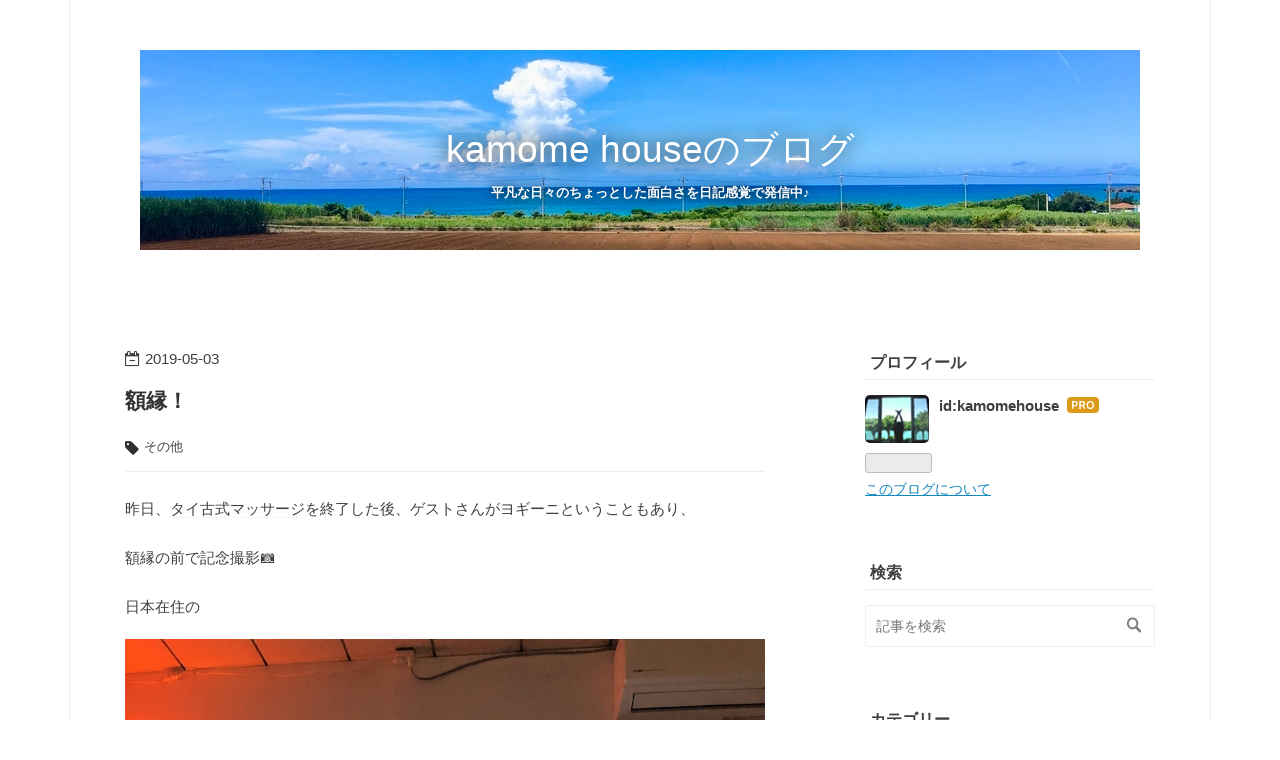

--- FILE ---
content_type: text/html; charset=utf-8
request_url: https://nagamarujima.com/entry/2019/05/03/121110
body_size: 10280
content:
<!DOCTYPE html>
<html
  lang="ja"

data-admin-domain="//blog.hatena.ne.jp"
data-admin-origin="https://blog.hatena.ne.jp"
data-author="kamomehouse"
data-avail-langs="ja en"
data-blog="kamomehouse.hatenablog.com"
data-blog-host="kamomehouse.hatenablog.com"
data-blog-is-public="1"
data-blog-name="kamome houseのブログ"
data-blog-owner="kamomehouse"
data-blog-show-ads=""
data-blog-show-sleeping-ads=""
data-blog-uri="https://nagamarujima.com/"
data-blog-uuid="6653812171404030181"
data-blogs-uri-base="https://nagamarujima.com"
data-brand="pro"
data-data-layer="{&quot;hatenablog&quot;:{&quot;admin&quot;:{},&quot;analytics&quot;:{&quot;brand_property_id&quot;:&quot;&quot;,&quot;measurement_id&quot;:&quot;&quot;,&quot;non_sampling_property_id&quot;:&quot;&quot;,&quot;property_id&quot;:&quot;&quot;,&quot;separated_property_id&quot;:&quot;UA-29716941-17&quot;},&quot;blog&quot;:{&quot;blog_id&quot;:&quot;6653812171404030181&quot;,&quot;content_seems_japanese&quot;:&quot;true&quot;,&quot;disable_ads&quot;:&quot;custom_domain&quot;,&quot;enable_ads&quot;:&quot;false&quot;,&quot;enable_keyword_link&quot;:&quot;false&quot;,&quot;entry_show_footer_related_entries&quot;:&quot;true&quot;,&quot;force_pc_view&quot;:&quot;false&quot;,&quot;is_public&quot;:&quot;true&quot;,&quot;is_responsive_view&quot;:&quot;false&quot;,&quot;is_sleeping&quot;:&quot;false&quot;,&quot;lang&quot;:&quot;ja&quot;,&quot;name&quot;:&quot;kamome house\u306e\u30d6\u30ed\u30b0&quot;,&quot;owner_name&quot;:&quot;kamomehouse&quot;,&quot;uri&quot;:&quot;https://nagamarujima.com/&quot;},&quot;brand&quot;:&quot;pro&quot;,&quot;page_id&quot;:&quot;entry&quot;,&quot;permalink_entry&quot;:{&quot;author_name&quot;:&quot;kamomehouse&quot;,&quot;categories&quot;:&quot;\u305d\u306e\u4ed6&quot;,&quot;character_count&quot;:548,&quot;date&quot;:&quot;2019-05-03&quot;,&quot;entry_id&quot;:&quot;17680117127106612276&quot;,&quot;first_category&quot;:&quot;\u305d\u306e\u4ed6&quot;,&quot;hour&quot;:&quot;12&quot;,&quot;title&quot;:&quot;\u984d\u7e01\uff01&quot;,&quot;uri&quot;:&quot;https://nagamarujima.com/entry/2019/05/03/121110&quot;},&quot;pro&quot;:&quot;pro&quot;,&quot;router_type&quot;:&quot;blogs&quot;}}"
data-device="pc"
data-dont-recommend-pro="false"
data-global-domain="https://hatena.blog"
data-globalheader-color="b"
data-globalheader-type="pc"
data-has-touch-view="1"
data-help-url="https://help.hatenablog.com"
data-hide-header="1"
data-page="entry"
data-parts-domain="https://hatenablog-parts.com"
data-plus-available="1"
data-pro="true"
data-router-type="blogs"
data-sentry-dsn="https://03a33e4781a24cf2885099fed222b56d@sentry.io/1195218"
data-sentry-environment="production"
data-sentry-sample-rate="0.1"
data-static-domain="https://cdn.blog.st-hatena.com"
data-version="e32b64f0f4066ef0d9df5e9659aea2"




  data-initial-state="{}"

  >
  <head prefix="og: http://ogp.me/ns# fb: http://ogp.me/ns/fb# article: http://ogp.me/ns/article#">

  

  
  <meta name="viewport" content="width=device-width, initial-scale=1.0" />


  


  
  <meta name="Hatena::Bookmark" content="nocomment"/>


  <meta name="robots" content="max-image-preview:large" />


  <meta charset="utf-8"/>
  <meta http-equiv="X-UA-Compatible" content="IE=7; IE=9; IE=10; IE=11" />
  <title>額縁！ - kamome houseのブログ</title>

  
  <link rel="canonical" href="https://nagamarujima.com/entry/2019/05/03/121110"/>



  

<meta itemprop="name" content="額縁！ - kamome houseのブログ"/>

  <meta itemprop="image" content="https://cdn.image.st-hatena.com/image/scale/143aba33a55c7e5f2730ccd4b8febbc0072b1abe/backend=imagemagick;version=1;width=1300/https%3A%2F%2Fcdn-ak.f.st-hatena.com%2Fimages%2Ffotolife%2Fk%2Fkamomehouse%2F20190503%2F20190503114846.jpg"/>


  <meta property="og:title" content="額縁！ - kamome houseのブログ"/>
<meta property="og:type" content="article"/>
  <meta property="og:url" content="https://nagamarujima.com/entry/2019/05/03/121110"/>

  <meta property="og:image" content="https://cdn.image.st-hatena.com/image/scale/143aba33a55c7e5f2730ccd4b8febbc0072b1abe/backend=imagemagick;version=1;width=1300/https%3A%2F%2Fcdn-ak.f.st-hatena.com%2Fimages%2Ffotolife%2Fk%2Fkamomehouse%2F20190503%2F20190503114846.jpg"/>

<meta property="og:image:alt" content="額縁！ - kamome houseのブログ"/>
    <meta property="og:description" content="昨日、タイ古式マッサージを終了した後、ゲストさんがヨギーニということもあり、 額縁の前で記念撮影📷 日本在住の 日本語の上手な美しい中国人(^^♪Ｃスティー！ なぜか関西なまり（笑） Ｃスティーの彼、Ｃリス（両親、アメリカ&amp;日本）にお願いして、 ヨギーニのツーショット♫ チョイ記念撮影のつもりが・・・ つもりが・・・ Cリス、イケメン(⋈◍＞◡＜◍)。✧♡なので・・・ 撮ってもらった（笑） ならば、せっかくなので、 2人のヨガ写真も！ ヨギーニと、たくましい彼なので、難易度の高いポーズをやってもらう♫ ちゃう！ちゃう！と、ビビる、Cティーを退け（笑） 「もっと彼を信頼して！」 「こうよ！(￣ー…" />
<meta property="og:site_name" content="kamome houseのブログ"/>

  <meta property="article:published_time" content="2019-05-03T03:11:10Z" />

    <meta property="article:tag" content="その他" />
      <meta name="twitter:card"  content="summary_large_image" />
    <meta name="twitter:image" content="https://cdn.image.st-hatena.com/image/scale/143aba33a55c7e5f2730ccd4b8febbc0072b1abe/backend=imagemagick;version=1;width=1300/https%3A%2F%2Fcdn-ak.f.st-hatena.com%2Fimages%2Ffotolife%2Fk%2Fkamomehouse%2F20190503%2F20190503114846.jpg" />  <meta name="twitter:title" content="額縁！ - kamome houseのブログ" />    <meta name="twitter:description" content="昨日、タイ古式マッサージを終了した後、ゲストさんがヨギーニということもあり、 額縁の前で記念撮影📷 日本在住の 日本語の上手な美しい中国人(^^♪Ｃスティー！ なぜか関西なまり（笑） Ｃスティーの彼、Ｃリス（両親、アメリカ&amp;日本）にお願いして、 ヨギーニのツーショット♫ チョイ記念撮影のつもりが・・・ つもりが・・・ …" />  <meta name="twitter:app:name:iphone" content="はてなブログアプリ" />
  <meta name="twitter:app:id:iphone" content="583299321" />
  <meta name="twitter:app:url:iphone" content="hatenablog:///open?uri=https%3A%2F%2Fnagamarujima.com%2Fentry%2F2019%2F05%2F03%2F121110" />
  
    <meta name="description" content="昨日、タイ古式マッサージを終了した後、ゲストさんがヨギーニということもあり、 額縁の前で記念撮影📷 日本在住の 日本語の上手な美しい中国人(^^♪Ｃスティー！ なぜか関西なまり（笑） Ｃスティーの彼、Ｃリス（両親、アメリカ&amp;日本）にお願いして、 ヨギーニのツーショット♫ チョイ記念撮影のつもりが・・・ つもりが・・・ Cリス、イケメン(⋈◍＞◡＜◍)。✧♡なので・・・ 撮ってもらった（笑） ならば、せっかくなので、 2人のヨガ写真も！ ヨギーニと、たくましい彼なので、難易度の高いポーズをやってもらう♫ ちゃう！ちゃう！と、ビビる、Cティーを退け（笑） 「もっと彼を信頼して！」 「こうよ！(￣ー…" />
    <meta name="keywords" content="カモメハウス,ながまるじま,伊良部島,宮古伊良部島,ヨガスタジオyui" />


  
<script
  id="embed-gtm-data-layer-loader"
  data-data-layer-page-specific="{&quot;hatenablog&quot;:{&quot;blogs_permalink&quot;:{&quot;is_blog_sleeping&quot;:&quot;false&quot;,&quot;blog_afc_issued&quot;:&quot;false&quot;,&quot;entry_afc_issued&quot;:&quot;false&quot;,&quot;has_related_entries_with_elasticsearch&quot;:&quot;true&quot;,&quot;is_author_pro&quot;:&quot;true&quot;}}}"
>
(function() {
  function loadDataLayer(elem, attrName) {
    if (!elem) { return {}; }
    var json = elem.getAttribute(attrName);
    if (!json) { return {}; }
    return JSON.parse(json);
  }

  var globalVariables = loadDataLayer(
    document.documentElement,
    'data-data-layer'
  );
  var pageSpecificVariables = loadDataLayer(
    document.getElementById('embed-gtm-data-layer-loader'),
    'data-data-layer-page-specific'
  );

  var variables = [globalVariables, pageSpecificVariables];

  if (!window.dataLayer) {
    window.dataLayer = [];
  }

  for (var i = 0; i < variables.length; i++) {
    window.dataLayer.push(variables[i]);
  }
})();
</script>

<!-- Google Tag Manager -->
<script>(function(w,d,s,l,i){w[l]=w[l]||[];w[l].push({'gtm.start':
new Date().getTime(),event:'gtm.js'});var f=d.getElementsByTagName(s)[0],
j=d.createElement(s),dl=l!='dataLayer'?'&l='+l:'';j.async=true;j.src=
'https://www.googletagmanager.com/gtm.js?id='+i+dl;f.parentNode.insertBefore(j,f);
})(window,document,'script','dataLayer','GTM-P4CXTW');</script>
<!-- End Google Tag Manager -->











  <link rel="shortcut icon" href="https://nagamarujima.com/icon/favicon">
<link rel="apple-touch-icon" href="https://nagamarujima.com/icon/touch">
<link rel="icon" sizes="192x192" href="https://nagamarujima.com/icon/link">

  

<link rel="alternate" type="application/atom+xml" title="Atom" href="https://nagamarujima.com/feed"/>
<link rel="alternate" type="application/rss+xml" title="RSS2.0" href="https://nagamarujima.com/rss"/>

  <link rel="alternate" type="application/json+oembed" href="https://hatena.blog/oembed?url=https%3A%2F%2Fnagamarujima.com%2Fentry%2F2019%2F05%2F03%2F121110&amp;format=json" title="oEmbed Profile of 額縁！"/>
<link rel="alternate" type="text/xml+oembed" href="https://hatena.blog/oembed?url=https%3A%2F%2Fnagamarujima.com%2Fentry%2F2019%2F05%2F03%2F121110&amp;format=xml" title="oEmbed Profile of 額縁！"/>
  
  <link rel="author" href="http://www.hatena.ne.jp/kamomehouse/">

  

  
      <link rel="preload" href="https://cdn-ak.f.st-hatena.com/images/fotolife/k/kamomehouse/20250906/20250906220633.jpg" as="image"/>
      <link rel="preload" href="https://cdn-ak.f.st-hatena.com/images/fotolife/k/kamomehouse/20190503/20190503112300.jpg" as="image"/>


  
    
<link rel="stylesheet" type="text/css" href="https://cdn.blog.st-hatena.com/css/blog.css?version=e32b64f0f4066ef0d9df5e9659aea2"/>

    
  <link rel="stylesheet" type="text/css" href="https://usercss.blog.st-hatena.com/blog_style/6653812171404030181/3dabebb8651e605e5d85d876615c785602fdd980"/>
  
  

  

  
<script> </script>

  
<style>
  div#google_afc_user,
  div.google-afc-user-container,
  div.google_afc_image,
  div.google_afc_blocklink {
      display: block !important;
  }
</style>


  

  
    <script type="application/ld+json">{"@context":"http://schema.org","@type":"Article","dateModified":"2022-09-16T14:55:40+09:00","datePublished":"2019-05-03T12:11:10+09:00","headline":"額縁！","image":["https://cdn-ak.f.st-hatena.com/images/fotolife/k/kamomehouse/20190503/20190503114846.jpg"]}</script>

  

  
</head>

  <body class="page-entry header-image-enable category-その他 globalheader-off globalheader-ng-enabled">
    

<div id="globalheader-container"
  data-brand="hatenablog"
  style="display: none"
  >
  <iframe id="globalheader" height="37" frameborder="0" allowTransparency="true"></iframe>
</div>


  
  
  

  <div id="container">
    <div id="container-inner">
      <header id="blog-title" data-brand="hatenablog">
  <div id="blog-title-inner" style="background-image: url('https://cdn-ak.f.st-hatena.com/images/fotolife/k/kamomehouse/20250906/20250906220633.jpg'); background-position: center -267px;">
    <div id="blog-title-content">
      <h1 id="title"><a href="https://nagamarujima.com/">kamome houseのブログ</a></h1>
      
        <h2 id="blog-description">平凡な日々のちょっとした面白さを日記感覚で発信中♪</h2>
      
    </div>
  </div>
</header>

      

      
      




<div id="content" class="hfeed"
  
  >
  <div id="content-inner">
    <div id="wrapper">
      <div id="main">
        <div id="main-inner">
          

          



          
  
  <!-- google_ad_section_start -->
  <!-- rakuten_ad_target_begin -->
  
  
  

  

  
    
      
        <article class="entry hentry test-hentry js-entry-article date-first autopagerize_page_element chars-800 words-100 mode-html entry-odd" id="entry-17680117127106612276" data-keyword-campaign="" data-uuid="17680117127106612276" data-publication-type="entry">
  <div class="entry-inner">
    <header class="entry-header">
  
    <div class="date entry-date first">
    <a href="https://nagamarujima.com/archive/2019/05/03" rel="nofollow">
      <time datetime="2019-05-03T03:11:10Z" title="2019-05-03T03:11:10Z">
        <span class="date-year">2019</span><span class="hyphen">-</span><span class="date-month">05</span><span class="hyphen">-</span><span class="date-day">03</span>
      </time>
    </a>
      </div>
  <h1 class="entry-title">
  <a href="https://nagamarujima.com/entry/2019/05/03/121110" class="entry-title-link bookmark">額縁！</a>
</h1>

  
  

  <div class="entry-categories categories">
    
    <a href="https://nagamarujima.com/archive/category/%E3%81%9D%E3%81%AE%E4%BB%96" class="entry-category-link category-その他">その他</a>
    
  </div>


  

  

</header>

    


    <div class="entry-content hatenablog-entry">
  
    <p>昨日、<a class="keyword" href="http://d.hatena.ne.jp/keyword/%A5%BF%A5%A4%B8%C5%BC%B0%A5%DE%A5%C3%A5%B5%A1%BC%A5%B8">タイ古式マッサージ</a>を終了した後、ゲストさんがヨギーニということもあり、</p>
<p>額縁の前で記念撮影📷</p>
<p>日本在住の</p>
<p><img title="f:id:kamomehouse:20190503112300j:plain" src="https://cdn-ak.f.st-hatena.com/images/fotolife/k/kamomehouse/20190503/20190503112300.jpg" alt="f:id:kamomehouse:20190503112300j:plain" /></p>
<p>日本語の上手な美しい中国人(^^♪Ｃス<a class="keyword" href="http://d.hatena.ne.jp/keyword/%A5%C6%A5%A3%A1%BC">ティー</a>！</p>
<p>なぜか関西なまり（笑）</p>
<p>Ｃス<a class="keyword" href="http://d.hatena.ne.jp/keyword/%A5%C6%A5%A3%A1%BC">ティー</a>の彼、Ｃリス（両親、<a class="keyword" href="http://d.hatena.ne.jp/keyword/%A5%A2%A5%E1%A5%EA">アメリ</a>カ&amp;日本）にお願いして、</p>
<p><img title="f:id:kamomehouse:20190503113208j:plain" src="https://cdn-ak.f.st-hatena.com/images/fotolife/k/kamomehouse/20190503/20190503113208.jpg" alt="f:id:kamomehouse:20190503113208j:plain" /></p>
<p>ヨギーニのツーショット♫</p>
<p><img title="f:id:kamomehouse:20190503115404j:plain" src="https://cdn-ak.f.st-hatena.com/images/fotolife/k/kamomehouse/20190503/20190503115404.jpg" alt="f:id:kamomehouse:20190503115404j:plain" /></p>
<p>チョイ記念撮影のつもりが・・・</p>
<p> </p>
<p>つもりが・・・</p>
<p>Cリス、イケメン(⋈◍＞◡＜◍)。✧♡なので・・・</p>
<p><img title="f:id:kamomehouse:20190503113340j:plain" src="https://cdn-ak.f.st-hatena.com/images/fotolife/k/kamomehouse/20190503/20190503113340.jpg" alt="f:id:kamomehouse:20190503113340j:plain" /></p>
<p>撮ってもらった（笑）</p>
<p>ならば、せっかくなので、</p>
<p>2人のヨガ写真も！</p>
<p>ヨギーニと、たくましい彼なので、難易度の高いポーズをやってもらう♫</p>
<p><img title="f:id:kamomehouse:20190503113834j:plain" src="https://cdn-ak.f.st-hatena.com/images/fotolife/k/kamomehouse/20190503/20190503113834.jpg" alt="f:id:kamomehouse:20190503113834j:plain" /></p>
<p>ちゃう！ちゃう！と、ビビる、C<a class="keyword" href="http://d.hatena.ne.jp/keyword/%A5%C6%A5%A3%A1%BC">ティー</a>を退け（笑）</p>
<p>「もっと彼を信頼して！」</p>
<p><img title="f:id:kamomehouse:20190503114028j:plain" src="https://cdn-ak.f.st-hatena.com/images/fotolife/k/kamomehouse/20190503/20190503114028.jpg" alt="f:id:kamomehouse:20190503114028j:plain" /></p>
<p>「こうよ！(￣ー￣)」と！</p>
<p>一発で決まったら、</p>
<p>略奪愛した気分になった（マジかよ~~(^^ゞ）</p>
<p> </p>
<p>C<a class="keyword" href="http://d.hatena.ne.jp/keyword/%A5%C6%A5%A3%A1%BC">ティー</a>、頑張る！<br />？？？笑ってるけど(*´▽｀*)</p>
<p><img title="f:id:kamomehouse:20190503114750j:plain" src="https://cdn-ak.f.st-hatena.com/images/fotolife/k/kamomehouse/20190503/20190503114750.jpg" alt="f:id:kamomehouse:20190503114750j:plain" /></p>
<p>もうちょい！</p>
<p>「もっと僕を信頼して！」と、Cリスの心の声が聞こえる(^.^)</p>
<p>ソイヤッ！</p>
<p><img title="f:id:kamomehouse:20190503114846j:plain" src="https://cdn-ak.f.st-hatena.com/images/fotolife/k/kamomehouse/20190503/20190503114846.jpg" alt="f:id:kamomehouse:20190503114846j:plain" /></p>
<p>イ<a class="keyword" href="http://d.hatena.ne.jp/keyword/%A5%A8%A5%B9">エス</a>ッ！！イ<a class="keyword" href="http://d.hatena.ne.jp/keyword/%A5%A8%A5%B9">エス</a>ッ！！と、私も二人同様外国人なったつもり（笑）<br /><a class="keyword" href="http://d.hatena.ne.jp/keyword/%A5%BF%A5%A4%A5%BF%A5%CB%A5%C3%A5%AF">タイタニック</a>完成～～～！(≧▽≦)</p>
<p>カックイイ♡</p>
<p> </p>
<p>んっ？組体操って？</p>
<p>そうともいうかもね（笑）</p>
<p>お二人さん、次回は今回やりそこねたサップヨガね～～！</p>
<p>また、<a class="keyword" href="http://d.hatena.ne.jp/keyword/%A5%BF%A5%A4%A5%BF%A5%CB%A5%C3%A5%AF">タイタニック</a>（サップの上で）やってもらいます(´▽｀)</p>
<p> </p>
<p> </p>
<p> </p>
<p> </p>
<p> </p>
<p> </p>
<p> </p>
<p> </p>
<p> </p>
<p> </p>
    
    




    

  
</div>

    
  <footer class="entry-footer">
    
    <div class="entry-tags-wrapper">
  <div class="entry-tags">  </div>
</div>

    <p class="entry-footer-section track-inview-by-gtm" data-gtm-track-json="{&quot;area&quot;: &quot;finish_reading&quot;}">
  <span class="author vcard"><span class="fn" data-load-nickname="1" data-user-name="kamomehouse" >kamomehouse</span></span>
  <span class="entry-footer-time"><a href="https://nagamarujima.com/entry/2019/05/03/121110"><time data-relative datetime="2019-05-03T03:11:10Z" title="2019-05-03T03:11:10Z" class="updated">2019-05-03 12:11</time></a></span>
  
  
  
</p>

    
  <div
    class="hatena-star-container"
    data-hatena-star-container
    data-hatena-star-url="https://nagamarujima.com/entry/2019/05/03/121110"
    data-hatena-star-title="額縁！"
    data-hatena-star-variant="profile-icon"
    data-hatena-star-profile-url-template="https://blog.hatena.ne.jp/{username}/"
  ></div>


    
<div class="social-buttons">
  
  
    <div class="social-button-item">
      <a href="https://b.hatena.ne.jp/entry/s/nagamarujima.com/entry/2019/05/03/121110" class="hatena-bookmark-button" data-hatena-bookmark-url="https://nagamarujima.com/entry/2019/05/03/121110" data-hatena-bookmark-layout="vertical-balloon" data-hatena-bookmark-lang="ja" title="この記事をはてなブックマークに追加"><img src="https://b.st-hatena.com/images/entry-button/button-only.gif" alt="この記事をはてなブックマークに追加" width="20" height="20" style="border: none;" /></a>
    </div>
  
  
    <div class="social-button-item">
      <div class="fb-share-button" data-layout="box_count" data-href="https://nagamarujima.com/entry/2019/05/03/121110"></div>
    </div>
  
  
    <div class="social-button-item">
      <a
          class="entry-share-button entry-share-button-twitter test-share-button-twitter"
          href="https://x.com/intent/tweet?text=%E9%A1%8D%E7%B8%81%EF%BC%81+-+kamome+house%E3%81%AE%E3%83%96%E3%83%AD%E3%82%B0&amp;url=https%3A%2F%2Fnagamarujima.com%2Fentry%2F2019%2F05%2F03%2F121110"
          title="X（Twitter）で投稿する"
        ></a>
    </div>
  
  
  
  
  
  
</div>

    

    <div class="customized-footer">
      

        

          <div class="entry-footer-modules" id="entry-footer-secondary-modules">      
<div class="hatena-module hatena-module-related-entries" >
      
  <!-- Hatena-Epic-has-related-entries-with-elasticsearch:true -->
  <div class="hatena-module-title">
    関連記事
  </div>
  <div class="hatena-module-body">
    <ul class="related-entries hatena-urllist urllist-with-thumbnails">
  
  
    
    <li class="urllist-item related-entries-item">
      <div class="urllist-item-inner related-entries-item-inner">
        
          
                      <a class="urllist-image-link related-entries-image-link" href="https://nagamarujima.com/entry/2019/12/31/233844">
  <img alt="外国から！いらっしゃい♫" src="https://cdn.image.st-hatena.com/image/square/130ae112bb90151d8bda98b407b8562ea5ad5bab/backend=imagemagick;height=100;version=1;width=100/https%3A%2F%2Fcdn-ak.f.st-hatena.com%2Fimages%2Ffotolife%2Fk%2Fkamomehouse%2F20191231%2F20191231163951.jpg" class="urllist-image related-entries-image" title="外国から！いらっしゃい♫" width="100" height="100" loading="lazy">
</a>
            <div class="urllist-date-link related-entries-date-link">
  <a href="https://nagamarujima.com/archive/2019/12/31" rel="nofollow">
    <time datetime="2019-12-31T14:38:44Z" title="2019年12月31日">
      2019-12-31
    </time>
  </a>
</div>

          <a href="https://nagamarujima.com/entry/2019/12/31/233844" class="urllist-title-link related-entries-title-link  urllist-title related-entries-title">外国から！いらっしゃい♫</a>


          
          

                      <div class="urllist-entry-body related-entries-entry-body">香港から初のゲストさんです(&#39;◇&#39;) 日本人((´▽｀) ホッ）母娘二…</div>
      </div>
    </li>
  
    
    <li class="urllist-item related-entries-item">
      <div class="urllist-item-inner related-entries-item-inner">
        
          
                      <a class="urllist-image-link related-entries-image-link" href="https://nagamarujima.com/entry/2019/05/15/151747">
  <img alt="サップヨガ♬" src="https://cdn.image.st-hatena.com/image/square/5417211e573e3187a11661d2bb4ae86635b310a8/backend=imagemagick;height=100;version=1;width=100/https%3A%2F%2Fcdn-ak.f.st-hatena.com%2Fimages%2Ffotolife%2Fk%2Fkamomehouse%2F20190515%2F20190515142333.jpg" class="urllist-image related-entries-image" title="サップヨガ♬" width="100" height="100" loading="lazy">
</a>
            <div class="urllist-date-link related-entries-date-link">
  <a href="https://nagamarujima.com/archive/2019/05/15" rel="nofollow">
    <time datetime="2019-05-15T06:17:47Z" title="2019年5月15日">
      2019-05-15
    </time>
  </a>
</div>

          <a href="https://nagamarujima.com/entry/2019/05/15/151747" class="urllist-title-link related-entries-title-link  urllist-title related-entries-title">サップヨガ♬</a>


          
          

                      <div class="urllist-entry-body related-entries-entry-body">昨日は大阪から、ゴルフのレッスンで伊良部島へお越しのＣちゃ…</div>
      </div>
    </li>
  
    
    <li class="urllist-item related-entries-item">
      <div class="urllist-item-inner related-entries-item-inner">
        
          
                      <a class="urllist-image-link related-entries-image-link" href="https://nagamarujima.com/entry/2018/10/17/113955">
  <img alt="お誘い♪パートナーサップヨガ！" src="https://cdn.image.st-hatena.com/image/square/e438ed8055e8e922cdf01b3c6e7f1698d793ef8b/backend=imagemagick;height=100;version=1;width=100/https%3A%2F%2Fcdn-ak.f.st-hatena.com%2Fimages%2Ffotolife%2Fk%2Fkamomehouse%2F20181016%2F20181016174900.jpg" class="urllist-image related-entries-image" title="お誘い♪パートナーサップヨガ！" width="100" height="100" loading="lazy">
</a>
            <div class="urllist-date-link related-entries-date-link">
  <a href="https://nagamarujima.com/archive/2018/10/17" rel="nofollow">
    <time datetime="2018-10-17T02:39:55Z" title="2018年10月17日">
      2018-10-17
    </time>
  </a>
</div>

          <a href="https://nagamarujima.com/entry/2018/10/17/113955" class="urllist-title-link related-entries-title-link  urllist-title related-entries-title">お誘い♪パートナーサップヨガ！</a>


          
          

                      <div class="urllist-entry-body related-entries-entry-body">最近の伊良部島の空はどんより雨模様、風も少々冷たい・・(p_-)…</div>
      </div>
    </li>
  
    
    <li class="urllist-item related-entries-item">
      <div class="urllist-item-inner related-entries-item-inner">
        
          
                      <a class="urllist-image-link related-entries-image-link" href="https://nagamarujima.com/entry/2018/06/21/005729">
  <img alt="サップ＆ハンモックヨガ" src="https://cdn.image.st-hatena.com/image/square/a96648821aa6ec6d86928f3e52c6e340ce2be893/backend=imagemagick;height=100;version=1;width=100/https%3A%2F%2Fcdn-ak.f.st-hatena.com%2Fimages%2Ffotolife%2Fk%2Fkamomehouse%2F20180620%2F20180620233604.jpg" class="urllist-image related-entries-image" title="サップ＆ハンモックヨガ" width="100" height="100" loading="lazy">
</a>
            <div class="urllist-date-link related-entries-date-link">
  <a href="https://nagamarujima.com/archive/2018/06/21" rel="nofollow">
    <time datetime="2018-06-20T15:57:29Z" title="2018年6月21日">
      2018-06-21
    </time>
  </a>
</div>

          <a href="https://nagamarujima.com/entry/2018/06/21/005729" class="urllist-title-link related-entries-title-link  urllist-title related-entries-title">サップ＆ハンモックヨガ</a>


          
          

                      <div class="urllist-entry-body related-entries-entry-body">合宿中のＭとヨガメイト、ランメイト、旅メイトのＭちゃん。 そ…</div>
      </div>
    </li>
  
    
    <li class="urllist-item related-entries-item">
      <div class="urllist-item-inner related-entries-item-inner">
        
          
                      <a class="urllist-image-link related-entries-image-link" href="https://nagamarujima.com/entry/2017/10/23/215240">
  <img alt="秋空サップヨガ→空中ヨガ" src="https://cdn.image.st-hatena.com/image/square/61cf8883f64ed428d44d9e7414cae25d93680184/backend=imagemagick;height=100;version=1;width=100/https%3A%2F%2Fcdn-ak.f.st-hatena.com%2Fimages%2Ffotolife%2Fk%2Fkamomehouse%2F20171023%2F20171023203704.jpg" class="urllist-image related-entries-image" title="秋空サップヨガ→空中ヨガ" width="100" height="100" loading="lazy">
</a>
            <div class="urllist-date-link related-entries-date-link">
  <a href="https://nagamarujima.com/archive/2017/10/23" rel="nofollow">
    <time datetime="2017-10-23T12:52:40Z" title="2017年10月23日">
      2017-10-23
    </time>
  </a>
</div>

          <a href="https://nagamarujima.com/entry/2017/10/23/215240" class="urllist-title-link related-entries-title-link  urllist-title related-entries-title">秋空サップヨガ→空中ヨガ</a>


          
          

                      <div class="urllist-entry-body related-entries-entry-body">空は高く、北風が吹いてウエットスーツも着用してるので、季節…</div>
      </div>
    </li>
  
</ul>

  </div>
</div>
  </div>
        

      
    </div>
    

  </footer>

  </div>
</article>

      
      
    
  

  
  <!-- rakuten_ad_target_end -->
  <!-- google_ad_section_end -->
  
  
  
  <div class="pager pager-permalink permalink">
    
      
      <span class="pager-prev">
        <a href="https://nagamarujima.com/entry/2019/05/04/165401" rel="prev">
          <span class="pager-arrow">&laquo; </span>
          外ヨガ！
        </a>
      </span>
    
    
      
      <span class="pager-next">
        <a href="https://nagamarujima.com/entry/2019/04/28/154644" rel="next">
          ファミリーサップ♬
          <span class="pager-arrow"> &raquo;</span>
        </a>
      </span>
    
  </div>


  



        </div>
      </div>

      <aside id="box1">
  <div id="box1-inner">
  </div>
</aside>

    </div><!-- #wrapper -->

    
<aside id="box2">
  
  <div id="box2-inner">
    
      

<div class="hatena-module hatena-module-profile">
  <div class="hatena-module-title">
    プロフィール
  </div>
  <div class="hatena-module-body">
    
    <a href="https://nagamarujima.com/about" class="profile-icon-link">
      <img src="https://cdn.profile-image.st-hatena.com/users/kamomehouse/profile.png?1479639672"
      alt="id:kamomehouse" class="profile-icon" />
    </a>
    

    
    <span class="id">
      <a href="https://nagamarujima.com/about" class="hatena-id-link"><span data-load-nickname="1" data-user-name="kamomehouse">id:kamomehouse</span></a>
      
  
  
    <a href="https://blog.hatena.ne.jp/-/pro?plus_via=blog_plus_badge&amp;utm_source=pro_badge&amp;utm_medium=referral&amp;utm_campaign=register_pro" title="はてなブログPro"><i class="badge-type-pro">はてなブログPro</i></a>
  


    </span>
    

    

    

    
      <div class="hatena-follow-button-box btn-subscribe js-hatena-follow-button-box"
  
  >

  <a href="#" class="hatena-follow-button js-hatena-follow-button">
    <span class="subscribing">
      <span class="foreground">読者です</span>
      <span class="background">読者をやめる</span>
    </span>
    <span class="unsubscribing" data-track-name="profile-widget-subscribe-button" data-track-once>
      <span class="foreground">読者になる</span>
      <span class="background">読者になる</span>
    </span>
  </a>
  <div class="subscription-count-box js-subscription-count-box">
    <i></i>
    <u></u>
    <span class="subscription-count js-subscription-count">
    </span>
  </div>
</div>

    

    

    <div class="profile-about">
      <a href="https://nagamarujima.com/about">このブログについて</a>
    </div>

  </div>
</div>

    
      <div class="hatena-module hatena-module-search-box">
  <div class="hatena-module-title">
    検索
  </div>
  <div class="hatena-module-body">
    <form class="search-form" role="search" action="https://nagamarujima.com/search" method="get">
  <input type="text" name="q" class="search-module-input" value="" placeholder="記事を検索" required>
  <input type="submit" value="検索" class="search-module-button" />
</form>

  </div>
</div>

    
      

<div class="hatena-module hatena-module-category">
  <div class="hatena-module-title">
    カテゴリー
  </div>
  <div class="hatena-module-body">
    <ul class="hatena-urllist">
      
        <li>
          <a href="https://nagamarujima.com/archive/category/%E3%81%8A%E7%9F%A5%E3%82%89%E3%81%9B%E3%83%86%E3%82%B9%E3%83%88" class="category-お知らせテスト">
            お知らせテスト (3)
          </a>
        </li>
      
        <li>
          <a href="https://nagamarujima.com/archive/category/%E3%82%A4%E3%83%A9%E3%82%B9%E3%83%88%E8%A8%98%E4%BA%8B" class="category-イラスト記事">
            イラスト記事 (33)
          </a>
        </li>
      
        <li>
          <a href="https://nagamarujima.com/archive/category/%E3%82%A4%E3%83%A9%E3%82%B9%E3%83%88%E8%A8%98%E4%BA%8B%E3%80%80%E3%82%8F%E3%81%9F%E3%81%8F%E3%81%97%E4%BA%8B" class="category-イラスト記事-わたくし事">
            イラスト記事　わたくし事 (18)
          </a>
        </li>
      
        <li>
          <a href="https://nagamarujima.com/archive/category/%E3%82%A4%E3%83%A9%E3%82%B9%E3%83%88%E8%A8%98%E4%BA%8B%E3%80%80%E5%B3%B6%E3%81%AE%E3%81%82%E3%82%8B%E3%81%82%E3%82%8B" class="category-イラスト記事-島のあるある">
            イラスト記事　島のあるある (19)
          </a>
        </li>
      
        <li>
          <a href="https://nagamarujima.com/archive/category/%E3%82%B5%E3%83%B3%E3%82%BB%E3%83%83%E3%83%88%E3%82%B5%E3%83%83%E3%83%97%E3%83%A8%E3%82%AC" class="category-サンセットサップヨガ">
            サンセットサップヨガ (30)
          </a>
        </li>
      
    </ul>
  </div>
</div>

    
      

<div class="hatena-module hatena-module-archive" data-archive-type="default" data-archive-url="https://nagamarujima.com/archive">
  <div class="hatena-module-title">
    <a href="https://nagamarujima.com/archive">月別アーカイブ</a>
  </div>
  <div class="hatena-module-body">
    
      
        <ul class="hatena-urllist">
          
            <li class="archive-module-year archive-module-year-hidden" data-year="2023">
              <div class="archive-module-button">
                <span class="archive-module-hide-button">▼</span>
                <span class="archive-module-show-button">▶</span>
              </div>
              <a href="https://nagamarujima.com/archive/2023" class="archive-module-year-title archive-module-year-2023">
                2023
              </a>
              <ul class="archive-module-months">
                
                  <li class="archive-module-month">
                    <a href="https://nagamarujima.com/archive/2023/04" class="archive-module-month-title archive-module-month-2023-4">
                      2023 / 4
                    </a>
                  </li>
                
                  <li class="archive-module-month">
                    <a href="https://nagamarujima.com/archive/2023/03" class="archive-module-month-title archive-module-month-2023-3">
                      2023 / 3
                    </a>
                  </li>
                
                  <li class="archive-module-month">
                    <a href="https://nagamarujima.com/archive/2023/02" class="archive-module-month-title archive-module-month-2023-2">
                      2023 / 2
                    </a>
                  </li>
                
                  <li class="archive-module-month">
                    <a href="https://nagamarujima.com/archive/2023/01" class="archive-module-month-title archive-module-month-2023-1">
                      2023 / 1
                    </a>
                  </li>
                
              </ul>
            </li>
          
            <li class="archive-module-year archive-module-year-hidden" data-year="2022">
              <div class="archive-module-button">
                <span class="archive-module-hide-button">▼</span>
                <span class="archive-module-show-button">▶</span>
              </div>
              <a href="https://nagamarujima.com/archive/2022" class="archive-module-year-title archive-module-year-2022">
                2022
              </a>
              <ul class="archive-module-months">
                
                  <li class="archive-module-month">
                    <a href="https://nagamarujima.com/archive/2022/12" class="archive-module-month-title archive-module-month-2022-12">
                      2022 / 12
                    </a>
                  </li>
                
                  <li class="archive-module-month">
                    <a href="https://nagamarujima.com/archive/2022/11" class="archive-module-month-title archive-module-month-2022-11">
                      2022 / 11
                    </a>
                  </li>
                
                  <li class="archive-module-month">
                    <a href="https://nagamarujima.com/archive/2022/10" class="archive-module-month-title archive-module-month-2022-10">
                      2022 / 10
                    </a>
                  </li>
                
                  <li class="archive-module-month">
                    <a href="https://nagamarujima.com/archive/2022/09" class="archive-module-month-title archive-module-month-2022-9">
                      2022 / 9
                    </a>
                  </li>
                
              </ul>
            </li>
          
            <li class="archive-module-year archive-module-year-hidden" data-year="2020">
              <div class="archive-module-button">
                <span class="archive-module-hide-button">▼</span>
                <span class="archive-module-show-button">▶</span>
              </div>
              <a href="https://nagamarujima.com/archive/2020" class="archive-module-year-title archive-module-year-2020">
                2020
              </a>
              <ul class="archive-module-months">
                
                  <li class="archive-module-month">
                    <a href="https://nagamarujima.com/archive/2020/04" class="archive-module-month-title archive-module-month-2020-4">
                      2020 / 4
                    </a>
                  </li>
                
                  <li class="archive-module-month">
                    <a href="https://nagamarujima.com/archive/2020/03" class="archive-module-month-title archive-module-month-2020-3">
                      2020 / 3
                    </a>
                  </li>
                
                  <li class="archive-module-month">
                    <a href="https://nagamarujima.com/archive/2020/02" class="archive-module-month-title archive-module-month-2020-2">
                      2020 / 2
                    </a>
                  </li>
                
                  <li class="archive-module-month">
                    <a href="https://nagamarujima.com/archive/2020/01" class="archive-module-month-title archive-module-month-2020-1">
                      2020 / 1
                    </a>
                  </li>
                
              </ul>
            </li>
          
            <li class="archive-module-year archive-module-year-hidden" data-year="2019">
              <div class="archive-module-button">
                <span class="archive-module-hide-button">▼</span>
                <span class="archive-module-show-button">▶</span>
              </div>
              <a href="https://nagamarujima.com/archive/2019" class="archive-module-year-title archive-module-year-2019">
                2019
              </a>
              <ul class="archive-module-months">
                
                  <li class="archive-module-month">
                    <a href="https://nagamarujima.com/archive/2019/12" class="archive-module-month-title archive-module-month-2019-12">
                      2019 / 12
                    </a>
                  </li>
                
                  <li class="archive-module-month">
                    <a href="https://nagamarujima.com/archive/2019/11" class="archive-module-month-title archive-module-month-2019-11">
                      2019 / 11
                    </a>
                  </li>
                
                  <li class="archive-module-month">
                    <a href="https://nagamarujima.com/archive/2019/10" class="archive-module-month-title archive-module-month-2019-10">
                      2019 / 10
                    </a>
                  </li>
                
                  <li class="archive-module-month">
                    <a href="https://nagamarujima.com/archive/2019/09" class="archive-module-month-title archive-module-month-2019-9">
                      2019 / 9
                    </a>
                  </li>
                
                  <li class="archive-module-month">
                    <a href="https://nagamarujima.com/archive/2019/08" class="archive-module-month-title archive-module-month-2019-8">
                      2019 / 8
                    </a>
                  </li>
                
                  <li class="archive-module-month">
                    <a href="https://nagamarujima.com/archive/2019/07" class="archive-module-month-title archive-module-month-2019-7">
                      2019 / 7
                    </a>
                  </li>
                
                  <li class="archive-module-month">
                    <a href="https://nagamarujima.com/archive/2019/06" class="archive-module-month-title archive-module-month-2019-6">
                      2019 / 6
                    </a>
                  </li>
                
                  <li class="archive-module-month">
                    <a href="https://nagamarujima.com/archive/2019/05" class="archive-module-month-title archive-module-month-2019-5">
                      2019 / 5
                    </a>
                  </li>
                
                  <li class="archive-module-month">
                    <a href="https://nagamarujima.com/archive/2019/04" class="archive-module-month-title archive-module-month-2019-4">
                      2019 / 4
                    </a>
                  </li>
                
                  <li class="archive-module-month">
                    <a href="https://nagamarujima.com/archive/2019/03" class="archive-module-month-title archive-module-month-2019-3">
                      2019 / 3
                    </a>
                  </li>
                
                  <li class="archive-module-month">
                    <a href="https://nagamarujima.com/archive/2019/02" class="archive-module-month-title archive-module-month-2019-2">
                      2019 / 2
                    </a>
                  </li>
                
                  <li class="archive-module-month">
                    <a href="https://nagamarujima.com/archive/2019/01" class="archive-module-month-title archive-module-month-2019-1">
                      2019 / 1
                    </a>
                  </li>
                
              </ul>
            </li>
          
            <li class="archive-module-year archive-module-year-hidden" data-year="2018">
              <div class="archive-module-button">
                <span class="archive-module-hide-button">▼</span>
                <span class="archive-module-show-button">▶</span>
              </div>
              <a href="https://nagamarujima.com/archive/2018" class="archive-module-year-title archive-module-year-2018">
                2018
              </a>
              <ul class="archive-module-months">
                
                  <li class="archive-module-month">
                    <a href="https://nagamarujima.com/archive/2018/12" class="archive-module-month-title archive-module-month-2018-12">
                      2018 / 12
                    </a>
                  </li>
                
                  <li class="archive-module-month">
                    <a href="https://nagamarujima.com/archive/2018/11" class="archive-module-month-title archive-module-month-2018-11">
                      2018 / 11
                    </a>
                  </li>
                
                  <li class="archive-module-month">
                    <a href="https://nagamarujima.com/archive/2018/10" class="archive-module-month-title archive-module-month-2018-10">
                      2018 / 10
                    </a>
                  </li>
                
                  <li class="archive-module-month">
                    <a href="https://nagamarujima.com/archive/2018/09" class="archive-module-month-title archive-module-month-2018-9">
                      2018 / 9
                    </a>
                  </li>
                
                  <li class="archive-module-month">
                    <a href="https://nagamarujima.com/archive/2018/08" class="archive-module-month-title archive-module-month-2018-8">
                      2018 / 8
                    </a>
                  </li>
                
                  <li class="archive-module-month">
                    <a href="https://nagamarujima.com/archive/2018/07" class="archive-module-month-title archive-module-month-2018-7">
                      2018 / 7
                    </a>
                  </li>
                
                  <li class="archive-module-month">
                    <a href="https://nagamarujima.com/archive/2018/06" class="archive-module-month-title archive-module-month-2018-6">
                      2018 / 6
                    </a>
                  </li>
                
                  <li class="archive-module-month">
                    <a href="https://nagamarujima.com/archive/2018/05" class="archive-module-month-title archive-module-month-2018-5">
                      2018 / 5
                    </a>
                  </li>
                
                  <li class="archive-module-month">
                    <a href="https://nagamarujima.com/archive/2018/04" class="archive-module-month-title archive-module-month-2018-4">
                      2018 / 4
                    </a>
                  </li>
                
                  <li class="archive-module-month">
                    <a href="https://nagamarujima.com/archive/2018/03" class="archive-module-month-title archive-module-month-2018-3">
                      2018 / 3
                    </a>
                  </li>
                
                  <li class="archive-module-month">
                    <a href="https://nagamarujima.com/archive/2018/02" class="archive-module-month-title archive-module-month-2018-2">
                      2018 / 2
                    </a>
                  </li>
                
                  <li class="archive-module-month">
                    <a href="https://nagamarujima.com/archive/2018/01" class="archive-module-month-title archive-module-month-2018-1">
                      2018 / 1
                    </a>
                  </li>
                
              </ul>
            </li>
          
            <li class="archive-module-year archive-module-year-hidden" data-year="2017">
              <div class="archive-module-button">
                <span class="archive-module-hide-button">▼</span>
                <span class="archive-module-show-button">▶</span>
              </div>
              <a href="https://nagamarujima.com/archive/2017" class="archive-module-year-title archive-module-year-2017">
                2017
              </a>
              <ul class="archive-module-months">
                
                  <li class="archive-module-month">
                    <a href="https://nagamarujima.com/archive/2017/12" class="archive-module-month-title archive-module-month-2017-12">
                      2017 / 12
                    </a>
                  </li>
                
                  <li class="archive-module-month">
                    <a href="https://nagamarujima.com/archive/2017/11" class="archive-module-month-title archive-module-month-2017-11">
                      2017 / 11
                    </a>
                  </li>
                
                  <li class="archive-module-month">
                    <a href="https://nagamarujima.com/archive/2017/10" class="archive-module-month-title archive-module-month-2017-10">
                      2017 / 10
                    </a>
                  </li>
                
                  <li class="archive-module-month">
                    <a href="https://nagamarujima.com/archive/2017/09" class="archive-module-month-title archive-module-month-2017-9">
                      2017 / 9
                    </a>
                  </li>
                
                  <li class="archive-module-month">
                    <a href="https://nagamarujima.com/archive/2017/08" class="archive-module-month-title archive-module-month-2017-8">
                      2017 / 8
                    </a>
                  </li>
                
                  <li class="archive-module-month">
                    <a href="https://nagamarujima.com/archive/2017/07" class="archive-module-month-title archive-module-month-2017-7">
                      2017 / 7
                    </a>
                  </li>
                
                  <li class="archive-module-month">
                    <a href="https://nagamarujima.com/archive/2017/06" class="archive-module-month-title archive-module-month-2017-6">
                      2017 / 6
                    </a>
                  </li>
                
                  <li class="archive-module-month">
                    <a href="https://nagamarujima.com/archive/2017/05" class="archive-module-month-title archive-module-month-2017-5">
                      2017 / 5
                    </a>
                  </li>
                
                  <li class="archive-module-month">
                    <a href="https://nagamarujima.com/archive/2017/04" class="archive-module-month-title archive-module-month-2017-4">
                      2017 / 4
                    </a>
                  </li>
                
                  <li class="archive-module-month">
                    <a href="https://nagamarujima.com/archive/2017/03" class="archive-module-month-title archive-module-month-2017-3">
                      2017 / 3
                    </a>
                  </li>
                
                  <li class="archive-module-month">
                    <a href="https://nagamarujima.com/archive/2017/02" class="archive-module-month-title archive-module-month-2017-2">
                      2017 / 2
                    </a>
                  </li>
                
                  <li class="archive-module-month">
                    <a href="https://nagamarujima.com/archive/2017/01" class="archive-module-month-title archive-module-month-2017-1">
                      2017 / 1
                    </a>
                  </li>
                
              </ul>
            </li>
          
            <li class="archive-module-year archive-module-year-hidden" data-year="2016">
              <div class="archive-module-button">
                <span class="archive-module-hide-button">▼</span>
                <span class="archive-module-show-button">▶</span>
              </div>
              <a href="https://nagamarujima.com/archive/2016" class="archive-module-year-title archive-module-year-2016">
                2016
              </a>
              <ul class="archive-module-months">
                
                  <li class="archive-module-month">
                    <a href="https://nagamarujima.com/archive/2016/12" class="archive-module-month-title archive-module-month-2016-12">
                      2016 / 12
                    </a>
                  </li>
                
                  <li class="archive-module-month">
                    <a href="https://nagamarujima.com/archive/2016/11" class="archive-module-month-title archive-module-month-2016-11">
                      2016 / 11
                    </a>
                  </li>
                
                  <li class="archive-module-month">
                    <a href="https://nagamarujima.com/archive/2016/10" class="archive-module-month-title archive-module-month-2016-10">
                      2016 / 10
                    </a>
                  </li>
                
                  <li class="archive-module-month">
                    <a href="https://nagamarujima.com/archive/2016/09" class="archive-module-month-title archive-module-month-2016-9">
                      2016 / 9
                    </a>
                  </li>
                
                  <li class="archive-module-month">
                    <a href="https://nagamarujima.com/archive/2016/08" class="archive-module-month-title archive-module-month-2016-8">
                      2016 / 8
                    </a>
                  </li>
                
                  <li class="archive-module-month">
                    <a href="https://nagamarujima.com/archive/2016/07" class="archive-module-month-title archive-module-month-2016-7">
                      2016 / 7
                    </a>
                  </li>
                
              </ul>
            </li>
          
        </ul>
      
    
  </div>
</div>

    
      
<div class="hatena-module hatena-module-entries-access-ranking"
  data-count="5"
  data-source="access"
  data-enable_customize_format="0"
  data-display_entry_image_size_width="200"
  data-display_entry_image_size_height="200"

  data-display_entry_category="0"
  data-display_entry_image="0"
  data-display_entry_image_size_width="200"
  data-display_entry_image_size_height="200"
  data-display_entry_body_length="0"
  data-display_entry_date="0"
  data-display_entry_title_length="20"
  data-restrict_entry_title_length="0"
  data-display_bookmark_count="0"

>
  <div class="hatena-module-title">
    
      注目記事
    
  </div>
  <div class="hatena-module-body">
    
  </div>
</div>

    
    
  </div>
</aside>


  </div>
</div>




      

      

    </div>
  </div>
  

  
  <script async src="https://s.hatena.ne.jp/js/widget/star.js"></script>
  
  
  <script>
    if (typeof window.Hatena === 'undefined') {
      window.Hatena = {};
    }
    if (!Hatena.hasOwnProperty('Star')) {
      Hatena.Star = {
        VERSION: 2,
      };
    }
  </script>


  
    <div id="fb-root"></div>
<script>(function(d, s, id) {
  var js, fjs = d.getElementsByTagName(s)[0];
  if (d.getElementById(id)) return;
  js = d.createElement(s); js.id = id;
  js.src = "//connect.facebook.net/ja_JP/sdk.js#xfbml=1&appId=719729204785177&version=v17.0";
  fjs.parentNode.insertBefore(js, fjs);
}(document, 'script', 'facebook-jssdk'));</script>

  
  

<div class="quote-box">
  <div class="tooltip-quote tooltip-quote-stock">
    <i class="blogicon-quote" title="引用をストック"></i>
  </div>
  <div class="tooltip-quote tooltip-quote-tweet js-tooltip-quote-tweet">
    <a class="js-tweet-quote" target="_blank" data-track-name="quote-tweet" data-track-once>
      <img src="https://cdn.blog.st-hatena.com/images/admin/quote/quote-x-icon.svg?version=e32b64f0f4066ef0d9df5e9659aea2" title="引用して投稿する" >
    </a>
  </div>
</div>

<div class="quote-stock-panel" id="quote-stock-message-box" style="position: absolute; z-index: 3000">
  <div class="message-box" id="quote-stock-succeeded-message" style="display: none">
    <p>引用をストックしました</p>
    <button class="btn btn-primary" id="quote-stock-show-editor-button" data-track-name="curation-quote-edit-button">ストック一覧を見る</button>
    <button class="btn quote-stock-close-message-button">閉じる</button>
  </div>

  <div class="message-box" id="quote-login-required-message" style="display: none">
    <p>引用するにはまずログインしてください</p>
    <button class="btn btn-primary" id="quote-login-button">ログイン</button>
    <button class="btn quote-stock-close-message-button">閉じる</button>
  </div>

  <div class="error-box" id="quote-stock-failed-message" style="display: none">
    <p>引用をストックできませんでした。再度お試しください</p>
    <button class="btn quote-stock-close-message-button">閉じる</button>
  </div>

  <div class="error-box" id="unstockable-quote-message-box" style="display: none; position: absolute; z-index: 3000;">
    <p>限定公開記事のため引用できません。</p>
  </div>
</div>

<script type="x-underscore-template" id="js-requote-button-template">
  <div class="requote-button js-requote-button">
    <button class="requote-button-btn tipsy-top" title="引用する"><i class="blogicon-quote"></i></button>
  </div>
</script>



  
  <div id="hidden-subscribe-button" style="display: none;">
    <div class="hatena-follow-button-box btn-subscribe js-hatena-follow-button-box"
  
  >

  <a href="#" class="hatena-follow-button js-hatena-follow-button">
    <span class="subscribing">
      <span class="foreground">読者です</span>
      <span class="background">読者をやめる</span>
    </span>
    <span class="unsubscribing" data-track-name="profile-widget-subscribe-button" data-track-once>
      <span class="foreground">読者になる</span>
      <span class="background">読者になる</span>
    </span>
  </a>
  <div class="subscription-count-box js-subscription-count-box">
    <i></i>
    <u></u>
    <span class="subscription-count js-subscription-count">
    </span>
  </div>
</div>

  </div>

  



    


  <script async src="https://platform.twitter.com/widgets.js" charset="utf-8"></script>

<script src="https://b.st-hatena.com/js/bookmark_button.js" charset="utf-8" async="async"></script>


<script type="text/javascript" src="https://cdn.blog.st-hatena.com/js/external/jquery.min.js?v=1.12.4&amp;version=e32b64f0f4066ef0d9df5e9659aea2"></script>







<script src="https://cdn.blog.st-hatena.com/js/texts-ja.js?version=e32b64f0f4066ef0d9df5e9659aea2"></script>



  <script id="vendors-js" data-env="production" src="https://cdn.blog.st-hatena.com/js/vendors.js?version=e32b64f0f4066ef0d9df5e9659aea2" crossorigin="anonymous"></script>

<script id="hatenablog-js" data-env="production" src="https://cdn.blog.st-hatena.com/js/hatenablog.js?version=e32b64f0f4066ef0d9df5e9659aea2" crossorigin="anonymous" data-page-id="entry"></script>


  <script>Hatena.Diary.GlobalHeader.init()</script>







    

    





  </body>
</html>

